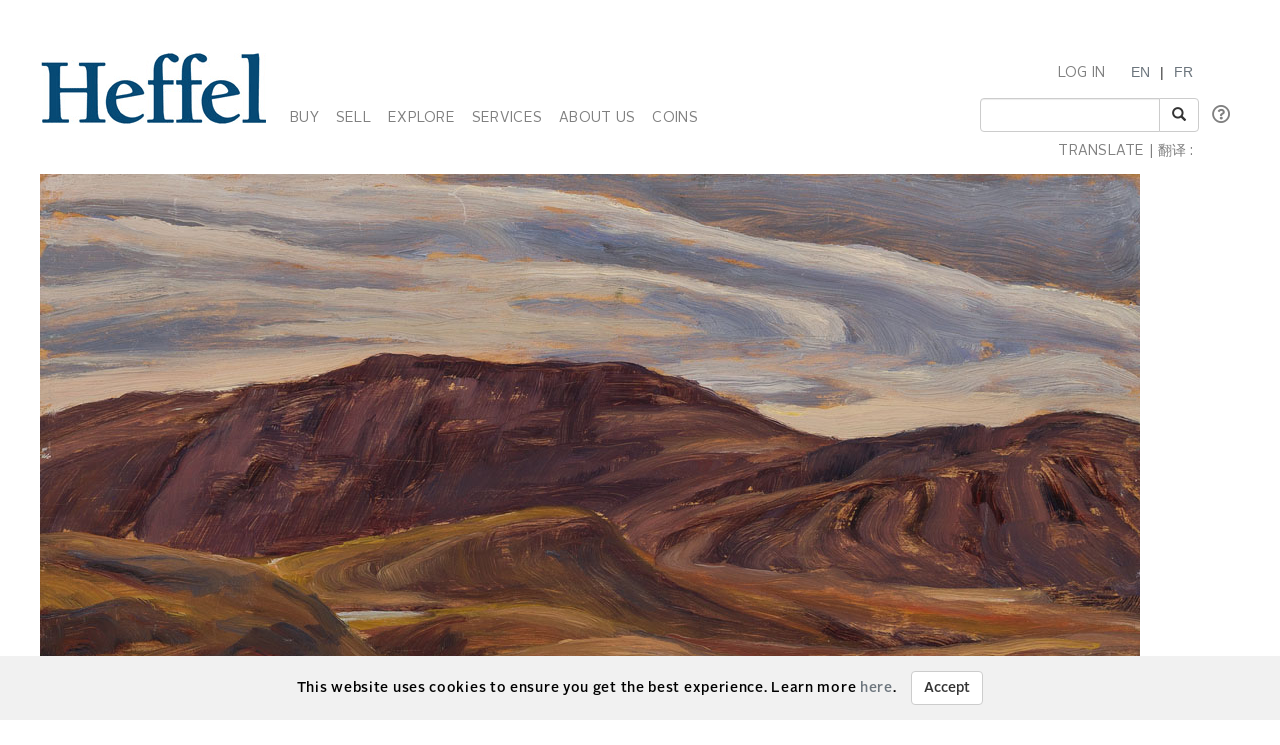

--- FILE ---
content_type: text/html; charset=utf-8
request_url: https://www.google.com/recaptcha/api2/anchor?ar=1&k=6LcFIw4dAAAAAFQN4KC8CrTG7Bpy3PRHPQGtCEUA&co=aHR0cHM6Ly9oZWZmZWwuY29tOjQ0Mw..&hl=en&v=PoyoqOPhxBO7pBk68S4YbpHZ&size=normal&anchor-ms=20000&execute-ms=30000&cb=u8ryfniqwdw6
body_size: 49407
content:
<!DOCTYPE HTML><html dir="ltr" lang="en"><head><meta http-equiv="Content-Type" content="text/html; charset=UTF-8">
<meta http-equiv="X-UA-Compatible" content="IE=edge">
<title>reCAPTCHA</title>
<style type="text/css">
/* cyrillic-ext */
@font-face {
  font-family: 'Roboto';
  font-style: normal;
  font-weight: 400;
  font-stretch: 100%;
  src: url(//fonts.gstatic.com/s/roboto/v48/KFO7CnqEu92Fr1ME7kSn66aGLdTylUAMa3GUBHMdazTgWw.woff2) format('woff2');
  unicode-range: U+0460-052F, U+1C80-1C8A, U+20B4, U+2DE0-2DFF, U+A640-A69F, U+FE2E-FE2F;
}
/* cyrillic */
@font-face {
  font-family: 'Roboto';
  font-style: normal;
  font-weight: 400;
  font-stretch: 100%;
  src: url(//fonts.gstatic.com/s/roboto/v48/KFO7CnqEu92Fr1ME7kSn66aGLdTylUAMa3iUBHMdazTgWw.woff2) format('woff2');
  unicode-range: U+0301, U+0400-045F, U+0490-0491, U+04B0-04B1, U+2116;
}
/* greek-ext */
@font-face {
  font-family: 'Roboto';
  font-style: normal;
  font-weight: 400;
  font-stretch: 100%;
  src: url(//fonts.gstatic.com/s/roboto/v48/KFO7CnqEu92Fr1ME7kSn66aGLdTylUAMa3CUBHMdazTgWw.woff2) format('woff2');
  unicode-range: U+1F00-1FFF;
}
/* greek */
@font-face {
  font-family: 'Roboto';
  font-style: normal;
  font-weight: 400;
  font-stretch: 100%;
  src: url(//fonts.gstatic.com/s/roboto/v48/KFO7CnqEu92Fr1ME7kSn66aGLdTylUAMa3-UBHMdazTgWw.woff2) format('woff2');
  unicode-range: U+0370-0377, U+037A-037F, U+0384-038A, U+038C, U+038E-03A1, U+03A3-03FF;
}
/* math */
@font-face {
  font-family: 'Roboto';
  font-style: normal;
  font-weight: 400;
  font-stretch: 100%;
  src: url(//fonts.gstatic.com/s/roboto/v48/KFO7CnqEu92Fr1ME7kSn66aGLdTylUAMawCUBHMdazTgWw.woff2) format('woff2');
  unicode-range: U+0302-0303, U+0305, U+0307-0308, U+0310, U+0312, U+0315, U+031A, U+0326-0327, U+032C, U+032F-0330, U+0332-0333, U+0338, U+033A, U+0346, U+034D, U+0391-03A1, U+03A3-03A9, U+03B1-03C9, U+03D1, U+03D5-03D6, U+03F0-03F1, U+03F4-03F5, U+2016-2017, U+2034-2038, U+203C, U+2040, U+2043, U+2047, U+2050, U+2057, U+205F, U+2070-2071, U+2074-208E, U+2090-209C, U+20D0-20DC, U+20E1, U+20E5-20EF, U+2100-2112, U+2114-2115, U+2117-2121, U+2123-214F, U+2190, U+2192, U+2194-21AE, U+21B0-21E5, U+21F1-21F2, U+21F4-2211, U+2213-2214, U+2216-22FF, U+2308-230B, U+2310, U+2319, U+231C-2321, U+2336-237A, U+237C, U+2395, U+239B-23B7, U+23D0, U+23DC-23E1, U+2474-2475, U+25AF, U+25B3, U+25B7, U+25BD, U+25C1, U+25CA, U+25CC, U+25FB, U+266D-266F, U+27C0-27FF, U+2900-2AFF, U+2B0E-2B11, U+2B30-2B4C, U+2BFE, U+3030, U+FF5B, U+FF5D, U+1D400-1D7FF, U+1EE00-1EEFF;
}
/* symbols */
@font-face {
  font-family: 'Roboto';
  font-style: normal;
  font-weight: 400;
  font-stretch: 100%;
  src: url(//fonts.gstatic.com/s/roboto/v48/KFO7CnqEu92Fr1ME7kSn66aGLdTylUAMaxKUBHMdazTgWw.woff2) format('woff2');
  unicode-range: U+0001-000C, U+000E-001F, U+007F-009F, U+20DD-20E0, U+20E2-20E4, U+2150-218F, U+2190, U+2192, U+2194-2199, U+21AF, U+21E6-21F0, U+21F3, U+2218-2219, U+2299, U+22C4-22C6, U+2300-243F, U+2440-244A, U+2460-24FF, U+25A0-27BF, U+2800-28FF, U+2921-2922, U+2981, U+29BF, U+29EB, U+2B00-2BFF, U+4DC0-4DFF, U+FFF9-FFFB, U+10140-1018E, U+10190-1019C, U+101A0, U+101D0-101FD, U+102E0-102FB, U+10E60-10E7E, U+1D2C0-1D2D3, U+1D2E0-1D37F, U+1F000-1F0FF, U+1F100-1F1AD, U+1F1E6-1F1FF, U+1F30D-1F30F, U+1F315, U+1F31C, U+1F31E, U+1F320-1F32C, U+1F336, U+1F378, U+1F37D, U+1F382, U+1F393-1F39F, U+1F3A7-1F3A8, U+1F3AC-1F3AF, U+1F3C2, U+1F3C4-1F3C6, U+1F3CA-1F3CE, U+1F3D4-1F3E0, U+1F3ED, U+1F3F1-1F3F3, U+1F3F5-1F3F7, U+1F408, U+1F415, U+1F41F, U+1F426, U+1F43F, U+1F441-1F442, U+1F444, U+1F446-1F449, U+1F44C-1F44E, U+1F453, U+1F46A, U+1F47D, U+1F4A3, U+1F4B0, U+1F4B3, U+1F4B9, U+1F4BB, U+1F4BF, U+1F4C8-1F4CB, U+1F4D6, U+1F4DA, U+1F4DF, U+1F4E3-1F4E6, U+1F4EA-1F4ED, U+1F4F7, U+1F4F9-1F4FB, U+1F4FD-1F4FE, U+1F503, U+1F507-1F50B, U+1F50D, U+1F512-1F513, U+1F53E-1F54A, U+1F54F-1F5FA, U+1F610, U+1F650-1F67F, U+1F687, U+1F68D, U+1F691, U+1F694, U+1F698, U+1F6AD, U+1F6B2, U+1F6B9-1F6BA, U+1F6BC, U+1F6C6-1F6CF, U+1F6D3-1F6D7, U+1F6E0-1F6EA, U+1F6F0-1F6F3, U+1F6F7-1F6FC, U+1F700-1F7FF, U+1F800-1F80B, U+1F810-1F847, U+1F850-1F859, U+1F860-1F887, U+1F890-1F8AD, U+1F8B0-1F8BB, U+1F8C0-1F8C1, U+1F900-1F90B, U+1F93B, U+1F946, U+1F984, U+1F996, U+1F9E9, U+1FA00-1FA6F, U+1FA70-1FA7C, U+1FA80-1FA89, U+1FA8F-1FAC6, U+1FACE-1FADC, U+1FADF-1FAE9, U+1FAF0-1FAF8, U+1FB00-1FBFF;
}
/* vietnamese */
@font-face {
  font-family: 'Roboto';
  font-style: normal;
  font-weight: 400;
  font-stretch: 100%;
  src: url(//fonts.gstatic.com/s/roboto/v48/KFO7CnqEu92Fr1ME7kSn66aGLdTylUAMa3OUBHMdazTgWw.woff2) format('woff2');
  unicode-range: U+0102-0103, U+0110-0111, U+0128-0129, U+0168-0169, U+01A0-01A1, U+01AF-01B0, U+0300-0301, U+0303-0304, U+0308-0309, U+0323, U+0329, U+1EA0-1EF9, U+20AB;
}
/* latin-ext */
@font-face {
  font-family: 'Roboto';
  font-style: normal;
  font-weight: 400;
  font-stretch: 100%;
  src: url(//fonts.gstatic.com/s/roboto/v48/KFO7CnqEu92Fr1ME7kSn66aGLdTylUAMa3KUBHMdazTgWw.woff2) format('woff2');
  unicode-range: U+0100-02BA, U+02BD-02C5, U+02C7-02CC, U+02CE-02D7, U+02DD-02FF, U+0304, U+0308, U+0329, U+1D00-1DBF, U+1E00-1E9F, U+1EF2-1EFF, U+2020, U+20A0-20AB, U+20AD-20C0, U+2113, U+2C60-2C7F, U+A720-A7FF;
}
/* latin */
@font-face {
  font-family: 'Roboto';
  font-style: normal;
  font-weight: 400;
  font-stretch: 100%;
  src: url(//fonts.gstatic.com/s/roboto/v48/KFO7CnqEu92Fr1ME7kSn66aGLdTylUAMa3yUBHMdazQ.woff2) format('woff2');
  unicode-range: U+0000-00FF, U+0131, U+0152-0153, U+02BB-02BC, U+02C6, U+02DA, U+02DC, U+0304, U+0308, U+0329, U+2000-206F, U+20AC, U+2122, U+2191, U+2193, U+2212, U+2215, U+FEFF, U+FFFD;
}
/* cyrillic-ext */
@font-face {
  font-family: 'Roboto';
  font-style: normal;
  font-weight: 500;
  font-stretch: 100%;
  src: url(//fonts.gstatic.com/s/roboto/v48/KFO7CnqEu92Fr1ME7kSn66aGLdTylUAMa3GUBHMdazTgWw.woff2) format('woff2');
  unicode-range: U+0460-052F, U+1C80-1C8A, U+20B4, U+2DE0-2DFF, U+A640-A69F, U+FE2E-FE2F;
}
/* cyrillic */
@font-face {
  font-family: 'Roboto';
  font-style: normal;
  font-weight: 500;
  font-stretch: 100%;
  src: url(//fonts.gstatic.com/s/roboto/v48/KFO7CnqEu92Fr1ME7kSn66aGLdTylUAMa3iUBHMdazTgWw.woff2) format('woff2');
  unicode-range: U+0301, U+0400-045F, U+0490-0491, U+04B0-04B1, U+2116;
}
/* greek-ext */
@font-face {
  font-family: 'Roboto';
  font-style: normal;
  font-weight: 500;
  font-stretch: 100%;
  src: url(//fonts.gstatic.com/s/roboto/v48/KFO7CnqEu92Fr1ME7kSn66aGLdTylUAMa3CUBHMdazTgWw.woff2) format('woff2');
  unicode-range: U+1F00-1FFF;
}
/* greek */
@font-face {
  font-family: 'Roboto';
  font-style: normal;
  font-weight: 500;
  font-stretch: 100%;
  src: url(//fonts.gstatic.com/s/roboto/v48/KFO7CnqEu92Fr1ME7kSn66aGLdTylUAMa3-UBHMdazTgWw.woff2) format('woff2');
  unicode-range: U+0370-0377, U+037A-037F, U+0384-038A, U+038C, U+038E-03A1, U+03A3-03FF;
}
/* math */
@font-face {
  font-family: 'Roboto';
  font-style: normal;
  font-weight: 500;
  font-stretch: 100%;
  src: url(//fonts.gstatic.com/s/roboto/v48/KFO7CnqEu92Fr1ME7kSn66aGLdTylUAMawCUBHMdazTgWw.woff2) format('woff2');
  unicode-range: U+0302-0303, U+0305, U+0307-0308, U+0310, U+0312, U+0315, U+031A, U+0326-0327, U+032C, U+032F-0330, U+0332-0333, U+0338, U+033A, U+0346, U+034D, U+0391-03A1, U+03A3-03A9, U+03B1-03C9, U+03D1, U+03D5-03D6, U+03F0-03F1, U+03F4-03F5, U+2016-2017, U+2034-2038, U+203C, U+2040, U+2043, U+2047, U+2050, U+2057, U+205F, U+2070-2071, U+2074-208E, U+2090-209C, U+20D0-20DC, U+20E1, U+20E5-20EF, U+2100-2112, U+2114-2115, U+2117-2121, U+2123-214F, U+2190, U+2192, U+2194-21AE, U+21B0-21E5, U+21F1-21F2, U+21F4-2211, U+2213-2214, U+2216-22FF, U+2308-230B, U+2310, U+2319, U+231C-2321, U+2336-237A, U+237C, U+2395, U+239B-23B7, U+23D0, U+23DC-23E1, U+2474-2475, U+25AF, U+25B3, U+25B7, U+25BD, U+25C1, U+25CA, U+25CC, U+25FB, U+266D-266F, U+27C0-27FF, U+2900-2AFF, U+2B0E-2B11, U+2B30-2B4C, U+2BFE, U+3030, U+FF5B, U+FF5D, U+1D400-1D7FF, U+1EE00-1EEFF;
}
/* symbols */
@font-face {
  font-family: 'Roboto';
  font-style: normal;
  font-weight: 500;
  font-stretch: 100%;
  src: url(//fonts.gstatic.com/s/roboto/v48/KFO7CnqEu92Fr1ME7kSn66aGLdTylUAMaxKUBHMdazTgWw.woff2) format('woff2');
  unicode-range: U+0001-000C, U+000E-001F, U+007F-009F, U+20DD-20E0, U+20E2-20E4, U+2150-218F, U+2190, U+2192, U+2194-2199, U+21AF, U+21E6-21F0, U+21F3, U+2218-2219, U+2299, U+22C4-22C6, U+2300-243F, U+2440-244A, U+2460-24FF, U+25A0-27BF, U+2800-28FF, U+2921-2922, U+2981, U+29BF, U+29EB, U+2B00-2BFF, U+4DC0-4DFF, U+FFF9-FFFB, U+10140-1018E, U+10190-1019C, U+101A0, U+101D0-101FD, U+102E0-102FB, U+10E60-10E7E, U+1D2C0-1D2D3, U+1D2E0-1D37F, U+1F000-1F0FF, U+1F100-1F1AD, U+1F1E6-1F1FF, U+1F30D-1F30F, U+1F315, U+1F31C, U+1F31E, U+1F320-1F32C, U+1F336, U+1F378, U+1F37D, U+1F382, U+1F393-1F39F, U+1F3A7-1F3A8, U+1F3AC-1F3AF, U+1F3C2, U+1F3C4-1F3C6, U+1F3CA-1F3CE, U+1F3D4-1F3E0, U+1F3ED, U+1F3F1-1F3F3, U+1F3F5-1F3F7, U+1F408, U+1F415, U+1F41F, U+1F426, U+1F43F, U+1F441-1F442, U+1F444, U+1F446-1F449, U+1F44C-1F44E, U+1F453, U+1F46A, U+1F47D, U+1F4A3, U+1F4B0, U+1F4B3, U+1F4B9, U+1F4BB, U+1F4BF, U+1F4C8-1F4CB, U+1F4D6, U+1F4DA, U+1F4DF, U+1F4E3-1F4E6, U+1F4EA-1F4ED, U+1F4F7, U+1F4F9-1F4FB, U+1F4FD-1F4FE, U+1F503, U+1F507-1F50B, U+1F50D, U+1F512-1F513, U+1F53E-1F54A, U+1F54F-1F5FA, U+1F610, U+1F650-1F67F, U+1F687, U+1F68D, U+1F691, U+1F694, U+1F698, U+1F6AD, U+1F6B2, U+1F6B9-1F6BA, U+1F6BC, U+1F6C6-1F6CF, U+1F6D3-1F6D7, U+1F6E0-1F6EA, U+1F6F0-1F6F3, U+1F6F7-1F6FC, U+1F700-1F7FF, U+1F800-1F80B, U+1F810-1F847, U+1F850-1F859, U+1F860-1F887, U+1F890-1F8AD, U+1F8B0-1F8BB, U+1F8C0-1F8C1, U+1F900-1F90B, U+1F93B, U+1F946, U+1F984, U+1F996, U+1F9E9, U+1FA00-1FA6F, U+1FA70-1FA7C, U+1FA80-1FA89, U+1FA8F-1FAC6, U+1FACE-1FADC, U+1FADF-1FAE9, U+1FAF0-1FAF8, U+1FB00-1FBFF;
}
/* vietnamese */
@font-face {
  font-family: 'Roboto';
  font-style: normal;
  font-weight: 500;
  font-stretch: 100%;
  src: url(//fonts.gstatic.com/s/roboto/v48/KFO7CnqEu92Fr1ME7kSn66aGLdTylUAMa3OUBHMdazTgWw.woff2) format('woff2');
  unicode-range: U+0102-0103, U+0110-0111, U+0128-0129, U+0168-0169, U+01A0-01A1, U+01AF-01B0, U+0300-0301, U+0303-0304, U+0308-0309, U+0323, U+0329, U+1EA0-1EF9, U+20AB;
}
/* latin-ext */
@font-face {
  font-family: 'Roboto';
  font-style: normal;
  font-weight: 500;
  font-stretch: 100%;
  src: url(//fonts.gstatic.com/s/roboto/v48/KFO7CnqEu92Fr1ME7kSn66aGLdTylUAMa3KUBHMdazTgWw.woff2) format('woff2');
  unicode-range: U+0100-02BA, U+02BD-02C5, U+02C7-02CC, U+02CE-02D7, U+02DD-02FF, U+0304, U+0308, U+0329, U+1D00-1DBF, U+1E00-1E9F, U+1EF2-1EFF, U+2020, U+20A0-20AB, U+20AD-20C0, U+2113, U+2C60-2C7F, U+A720-A7FF;
}
/* latin */
@font-face {
  font-family: 'Roboto';
  font-style: normal;
  font-weight: 500;
  font-stretch: 100%;
  src: url(//fonts.gstatic.com/s/roboto/v48/KFO7CnqEu92Fr1ME7kSn66aGLdTylUAMa3yUBHMdazQ.woff2) format('woff2');
  unicode-range: U+0000-00FF, U+0131, U+0152-0153, U+02BB-02BC, U+02C6, U+02DA, U+02DC, U+0304, U+0308, U+0329, U+2000-206F, U+20AC, U+2122, U+2191, U+2193, U+2212, U+2215, U+FEFF, U+FFFD;
}
/* cyrillic-ext */
@font-face {
  font-family: 'Roboto';
  font-style: normal;
  font-weight: 900;
  font-stretch: 100%;
  src: url(//fonts.gstatic.com/s/roboto/v48/KFO7CnqEu92Fr1ME7kSn66aGLdTylUAMa3GUBHMdazTgWw.woff2) format('woff2');
  unicode-range: U+0460-052F, U+1C80-1C8A, U+20B4, U+2DE0-2DFF, U+A640-A69F, U+FE2E-FE2F;
}
/* cyrillic */
@font-face {
  font-family: 'Roboto';
  font-style: normal;
  font-weight: 900;
  font-stretch: 100%;
  src: url(//fonts.gstatic.com/s/roboto/v48/KFO7CnqEu92Fr1ME7kSn66aGLdTylUAMa3iUBHMdazTgWw.woff2) format('woff2');
  unicode-range: U+0301, U+0400-045F, U+0490-0491, U+04B0-04B1, U+2116;
}
/* greek-ext */
@font-face {
  font-family: 'Roboto';
  font-style: normal;
  font-weight: 900;
  font-stretch: 100%;
  src: url(//fonts.gstatic.com/s/roboto/v48/KFO7CnqEu92Fr1ME7kSn66aGLdTylUAMa3CUBHMdazTgWw.woff2) format('woff2');
  unicode-range: U+1F00-1FFF;
}
/* greek */
@font-face {
  font-family: 'Roboto';
  font-style: normal;
  font-weight: 900;
  font-stretch: 100%;
  src: url(//fonts.gstatic.com/s/roboto/v48/KFO7CnqEu92Fr1ME7kSn66aGLdTylUAMa3-UBHMdazTgWw.woff2) format('woff2');
  unicode-range: U+0370-0377, U+037A-037F, U+0384-038A, U+038C, U+038E-03A1, U+03A3-03FF;
}
/* math */
@font-face {
  font-family: 'Roboto';
  font-style: normal;
  font-weight: 900;
  font-stretch: 100%;
  src: url(//fonts.gstatic.com/s/roboto/v48/KFO7CnqEu92Fr1ME7kSn66aGLdTylUAMawCUBHMdazTgWw.woff2) format('woff2');
  unicode-range: U+0302-0303, U+0305, U+0307-0308, U+0310, U+0312, U+0315, U+031A, U+0326-0327, U+032C, U+032F-0330, U+0332-0333, U+0338, U+033A, U+0346, U+034D, U+0391-03A1, U+03A3-03A9, U+03B1-03C9, U+03D1, U+03D5-03D6, U+03F0-03F1, U+03F4-03F5, U+2016-2017, U+2034-2038, U+203C, U+2040, U+2043, U+2047, U+2050, U+2057, U+205F, U+2070-2071, U+2074-208E, U+2090-209C, U+20D0-20DC, U+20E1, U+20E5-20EF, U+2100-2112, U+2114-2115, U+2117-2121, U+2123-214F, U+2190, U+2192, U+2194-21AE, U+21B0-21E5, U+21F1-21F2, U+21F4-2211, U+2213-2214, U+2216-22FF, U+2308-230B, U+2310, U+2319, U+231C-2321, U+2336-237A, U+237C, U+2395, U+239B-23B7, U+23D0, U+23DC-23E1, U+2474-2475, U+25AF, U+25B3, U+25B7, U+25BD, U+25C1, U+25CA, U+25CC, U+25FB, U+266D-266F, U+27C0-27FF, U+2900-2AFF, U+2B0E-2B11, U+2B30-2B4C, U+2BFE, U+3030, U+FF5B, U+FF5D, U+1D400-1D7FF, U+1EE00-1EEFF;
}
/* symbols */
@font-face {
  font-family: 'Roboto';
  font-style: normal;
  font-weight: 900;
  font-stretch: 100%;
  src: url(//fonts.gstatic.com/s/roboto/v48/KFO7CnqEu92Fr1ME7kSn66aGLdTylUAMaxKUBHMdazTgWw.woff2) format('woff2');
  unicode-range: U+0001-000C, U+000E-001F, U+007F-009F, U+20DD-20E0, U+20E2-20E4, U+2150-218F, U+2190, U+2192, U+2194-2199, U+21AF, U+21E6-21F0, U+21F3, U+2218-2219, U+2299, U+22C4-22C6, U+2300-243F, U+2440-244A, U+2460-24FF, U+25A0-27BF, U+2800-28FF, U+2921-2922, U+2981, U+29BF, U+29EB, U+2B00-2BFF, U+4DC0-4DFF, U+FFF9-FFFB, U+10140-1018E, U+10190-1019C, U+101A0, U+101D0-101FD, U+102E0-102FB, U+10E60-10E7E, U+1D2C0-1D2D3, U+1D2E0-1D37F, U+1F000-1F0FF, U+1F100-1F1AD, U+1F1E6-1F1FF, U+1F30D-1F30F, U+1F315, U+1F31C, U+1F31E, U+1F320-1F32C, U+1F336, U+1F378, U+1F37D, U+1F382, U+1F393-1F39F, U+1F3A7-1F3A8, U+1F3AC-1F3AF, U+1F3C2, U+1F3C4-1F3C6, U+1F3CA-1F3CE, U+1F3D4-1F3E0, U+1F3ED, U+1F3F1-1F3F3, U+1F3F5-1F3F7, U+1F408, U+1F415, U+1F41F, U+1F426, U+1F43F, U+1F441-1F442, U+1F444, U+1F446-1F449, U+1F44C-1F44E, U+1F453, U+1F46A, U+1F47D, U+1F4A3, U+1F4B0, U+1F4B3, U+1F4B9, U+1F4BB, U+1F4BF, U+1F4C8-1F4CB, U+1F4D6, U+1F4DA, U+1F4DF, U+1F4E3-1F4E6, U+1F4EA-1F4ED, U+1F4F7, U+1F4F9-1F4FB, U+1F4FD-1F4FE, U+1F503, U+1F507-1F50B, U+1F50D, U+1F512-1F513, U+1F53E-1F54A, U+1F54F-1F5FA, U+1F610, U+1F650-1F67F, U+1F687, U+1F68D, U+1F691, U+1F694, U+1F698, U+1F6AD, U+1F6B2, U+1F6B9-1F6BA, U+1F6BC, U+1F6C6-1F6CF, U+1F6D3-1F6D7, U+1F6E0-1F6EA, U+1F6F0-1F6F3, U+1F6F7-1F6FC, U+1F700-1F7FF, U+1F800-1F80B, U+1F810-1F847, U+1F850-1F859, U+1F860-1F887, U+1F890-1F8AD, U+1F8B0-1F8BB, U+1F8C0-1F8C1, U+1F900-1F90B, U+1F93B, U+1F946, U+1F984, U+1F996, U+1F9E9, U+1FA00-1FA6F, U+1FA70-1FA7C, U+1FA80-1FA89, U+1FA8F-1FAC6, U+1FACE-1FADC, U+1FADF-1FAE9, U+1FAF0-1FAF8, U+1FB00-1FBFF;
}
/* vietnamese */
@font-face {
  font-family: 'Roboto';
  font-style: normal;
  font-weight: 900;
  font-stretch: 100%;
  src: url(//fonts.gstatic.com/s/roboto/v48/KFO7CnqEu92Fr1ME7kSn66aGLdTylUAMa3OUBHMdazTgWw.woff2) format('woff2');
  unicode-range: U+0102-0103, U+0110-0111, U+0128-0129, U+0168-0169, U+01A0-01A1, U+01AF-01B0, U+0300-0301, U+0303-0304, U+0308-0309, U+0323, U+0329, U+1EA0-1EF9, U+20AB;
}
/* latin-ext */
@font-face {
  font-family: 'Roboto';
  font-style: normal;
  font-weight: 900;
  font-stretch: 100%;
  src: url(//fonts.gstatic.com/s/roboto/v48/KFO7CnqEu92Fr1ME7kSn66aGLdTylUAMa3KUBHMdazTgWw.woff2) format('woff2');
  unicode-range: U+0100-02BA, U+02BD-02C5, U+02C7-02CC, U+02CE-02D7, U+02DD-02FF, U+0304, U+0308, U+0329, U+1D00-1DBF, U+1E00-1E9F, U+1EF2-1EFF, U+2020, U+20A0-20AB, U+20AD-20C0, U+2113, U+2C60-2C7F, U+A720-A7FF;
}
/* latin */
@font-face {
  font-family: 'Roboto';
  font-style: normal;
  font-weight: 900;
  font-stretch: 100%;
  src: url(//fonts.gstatic.com/s/roboto/v48/KFO7CnqEu92Fr1ME7kSn66aGLdTylUAMa3yUBHMdazQ.woff2) format('woff2');
  unicode-range: U+0000-00FF, U+0131, U+0152-0153, U+02BB-02BC, U+02C6, U+02DA, U+02DC, U+0304, U+0308, U+0329, U+2000-206F, U+20AC, U+2122, U+2191, U+2193, U+2212, U+2215, U+FEFF, U+FFFD;
}

</style>
<link rel="stylesheet" type="text/css" href="https://www.gstatic.com/recaptcha/releases/PoyoqOPhxBO7pBk68S4YbpHZ/styles__ltr.css">
<script nonce="wh5lz00ih9byeytKrSTL7w" type="text/javascript">window['__recaptcha_api'] = 'https://www.google.com/recaptcha/api2/';</script>
<script type="text/javascript" src="https://www.gstatic.com/recaptcha/releases/PoyoqOPhxBO7pBk68S4YbpHZ/recaptcha__en.js" nonce="wh5lz00ih9byeytKrSTL7w">
      
    </script></head>
<body><div id="rc-anchor-alert" class="rc-anchor-alert"></div>
<input type="hidden" id="recaptcha-token" value="[base64]">
<script type="text/javascript" nonce="wh5lz00ih9byeytKrSTL7w">
      recaptcha.anchor.Main.init("[\x22ainput\x22,[\x22bgdata\x22,\x22\x22,\[base64]/[base64]/[base64]/ZyhXLGgpOnEoW04sMjEsbF0sVywwKSxoKSxmYWxzZSxmYWxzZSl9Y2F0Y2goayl7RygzNTgsVyk/[base64]/[base64]/[base64]/[base64]/[base64]/[base64]/[base64]/bmV3IEJbT10oRFswXSk6dz09Mj9uZXcgQltPXShEWzBdLERbMV0pOnc9PTM/bmV3IEJbT10oRFswXSxEWzFdLERbMl0pOnc9PTQ/[base64]/[base64]/[base64]/[base64]/[base64]\\u003d\x22,\[base64]\\u003d\x22,\x22w6A5LcOhTW8RwoXChcKVw7pJwpJ1wqfCm8Kma8O/GsOjCsK5DsKiw6MsOgLDi3LDocOpwrw7f8OpRcKNKxbDjcKqwp4RwqPCgxTDjG3CksKVw7d9w7AGecKSwoTDnsO+K8K5YsOIwrzDjWALw6hVXRJKwqo7wqU0wqs9choCwrjCuioMdsK7wq1dw6rDoD/CrxxRT2PDj3vCrsOLwrBJwovCgBjDusOHwrnCgcO0bDpWwpbCqcOhX8O4w4fDhx/CtEnCisKdw53DssKNOEDDvn/ClWPDhMK8EsOlbFpId1sJwofCryNfw67Dv8OofcOhw4zDmFdsw6xHbcK3wogQIjx0ATLCq13Ci11jSsOJw7Z0csOewp4gfAzCjWMBw57DusKGLMKtS8KZF8O9wobCicKGw7VQwpB3Y8OveG/Dr1Nkw5jDsy/Doj4iw5wJI8OJwo9swrnDl8O6wq5WawYGwpnCkMOeY3rCs8KXT8KIw7Iiw5IuHcOaFcOZIsKww6wVbMO2AAzCnmMPeW47w5TDgnQdwqrDtcKEc8KFTcOjwrXDsMOLH23Dm8OSEmc5w6/CiMO2PcKgGW/[base64]/OXV5w60fGE8zw7fDr1fDtCfCnMKtw6Y/[base64]/wpkuJcKnwqEzGgPChVPCrcKRw7p2VcKLCcOPwoLCpMKzwqMnGcKyRcOxb8Kpw6kEUsO0MRkuKsKcLBzDt8Ocw7VTG8OlIijDosK1wpjDo8KCwpF4cmpCFxgLwpHCo3MHw54Bak/DhjvDisKpCMOAw5rDiQRbbGTCqmPDhH7Dv8OXGMKPw5DDuDDChy/[base64]/w4ZJw48wwqp5OxZzWmXDpsKyw4IaZkfDvMOza8KQwrvDq8OxTcKjTDfDuW/Cjw8xwofCo8OfUwfCqMKFfsKbwqQrwqrDghcgwoFiNk8hwojDn0/ChsOtOsOew6rDs8OrwrfCoh7DocKRCcOGwowBwp3DvMKTw7rCscKEVsKPQ0xyV8OsAxLDigXDl8KoDcOsw6LDjMOEDRAWwoLDqMOJwowqw6PCul3Du8Otw4rCtMOow5DCqcK0w6YFGylpGA/Dl01yw74Jw5QKV1QaGg/Dl8Ohw63DpGXDtMOtbFDCpTnDvsK2csK5Uj/CqcOhU8KZwrpJcUdhIMOiwpF+w6PDt2dYw7/Ds8K5bMK1w7QjwpwyYsOKGTzDiMKJfsKsZSZ3wp/[base64]/[base64]/ChWsZDsKPXEpXw7VpJi5AwrfDpMK8JGBGwpt4wqxgw4QEFcOHVMOHw5rCrMKbwpLClsOgw6NrwrHCpB9gwqvDtCnCscKYeA7CtHnCr8O4aMOheDQ/w5JXw4xJejDCvRREwq4qw4tPBU0weMODA8OoRMOACsOxw4Qxw6XClMOkDSHDlyJewo4ECMKlw63ChF9mdTXDnRfCgmBOw6jChzgDYcKGOhfDn3fCojUNeRPDjMOjw7dzVsKeDMKiwqNZwrEswoo5O11bwo3Dt8KVwo/CuENDwp7Dl08hOQRnIsOVwpbCoD/CrDURw6rDqhgRdn8qG8OBNXTCgsK0w4DDgsKJRWnDsCJAKMKZwqcHRWzCqcKGwo5NHmMbTsOew6LDlgnDu8OUwrRXcCHCgBlLwrJnw6dLFMOHdwrCsk3CrcOvwqU5w4J0HhPDucOxRmDDucK6w7HCk8K7YQZgDcKuw7/Do0g1XHQVwqQSOE3DiCvCpjtHS8OuwqAhw7nCui7Dsl7DqGbDnHDDlgHDkcKRb8KXTT4Ww6g/OWw6w4d0wrlSCcKhIFIdMmhmDws4w63Cm1TDkVnCrMOMw4F7woYlw7LDmMKcw6ZyT8KSw5/DpcORCy/CgW7DusKQwr8rw7Evw5otOHvCq25Tw7QQbALChMO2GsOtR2nCqWYEM8OQwpUVbnscMcO2w6TCshU5wqnDgcKmw5jCn8OWQj8FQcKKw7jDocO9Xj3DkMOTw6HCgXTClcK2w6PDpcK0wqJYbWzCsMKlAsO+DxrDvcKnworCiTIMwp/DonoYwqjCpywxwq3CvsKGwrBUw6QewrLDp8KdXMKlwrPDtzFrw79swq4tw57DmMKLw6s7w5RqMMOYMgXDvn/CpcK7w6IVw5tFwr8/[base64]/QsOGAm7DtsKBwr1kw7TDk8OcwpgrwrnDu0JBw692wrECwrYQMmTClmfCqG/CilLCvMOLa1XCrXJPY8KCDD3Cg8OCw7skADlDX2h/FsOEw6TCv8OeHG/DkRI6OFBNUlLCsH5VZQ4dZg8sc8KEPgfDncKzM8KrwpvDicK5OE8uVx7CpMOIZsKCw5fDuE3Dtk/[base64]/CkA/[base64]/DgD4Sw6pJB8KbMmlLwpRZJBh5w73CqRLDgMOaw5dbMsOAWMOfCcOgw6Q8GsKmw7/[base64]/w75uQXzDtBnDh10hJcKiw6HDhMKvw6gRP1vDsMOjwqvCvsOMKMOaScObUcK8wpDDiFrCvmfCssOzSsOdAR/CinI0GMOWwqhjM8O/wqUXOMK/[base64]/ScKXbgbDhxABw5zChsORwpN9w7/DsMK9wp/DrVcXKsOLwqXCmsK2w45BUcONdUjCpcOKBgnDk8KuUcK2SllienZfw5MdRmdUb8OVbsKtwqTCnsKgw7AwYsK0ZMKVFR5xJMKPw5PDs0LDmlzCvirCk1NsMMKmU8O8w7Jbw5sHwqNLP3rCksKoSFTDocO1ccO7w5tuw6VmW8KVw5/CsMOIwqHDlw7DrMOSw4LCucOpX2HCt20weMOPw5PDqMOqwpAkNyNkBATDpw9YwqHCtXggw5XCicOPw73CncOHwrLDqGzDs8O6w47DmW7CrkbCkcKiFEh9wqJlC0TCqMOuw7DCnHLDqH/[base64]/UFUSABlfwpsHcSfCjXoiw5bCocOUdH4HMcOuH8OwSQNZwpLDulRZR0pKW8Ktw63DtCYrwqxbw6lkGEHDvlbCqcKSO8KuwofDrsOvwpTDgcOJFCPCq8KTEi/DnsO2w7Zgw5fDicKHw40jVcOTwpsTwq8ywqHCj3QNw441HcOVwp1QHMKfw77CtMODw7k2wqXDtMOsUMKBw55NwqDCtQg6I8Ofw6s1w6PCs1jCjmfDqRQBwrRWT0/ClHPDiCMRwr7CnMOEaQMhw7dEMnTCuMOhw53CqQzDqCHDkQXCscOrwrpUw70Ww6bCqXjCvcK8a8Kdw4MwfXNXw7oWwr9LDGlbecKnw49dwqPDhnU3wobDuUHCm1LCgEpowozCg8K6wqjDtVE0wplzw7lWKsOGwpvCocO3wrbCkMKKemE8wp3Cu8OrLx3Dh8K8w6oVw6/Cv8Kcw4hLchXDicKPPVHCkMKOwrZxbBZRw551PsOgw4bCocOSGFwtwpUSXcKnwrx3JShswqVscWXCscKXeQ/DsFUGS8KNwrrCpsO1w6nDpsOZw4Nsw47CkcK4woppw6fDvsOyw5zCscOEcC0Uw7fCpMOUw43DuwIQHwZzwo7DrsOUHHnDj3/[base64]/Du8OBNGBRQEYTJMKuwrrDp1PCicOyw7XDli/[base64]/Di2nDkTPCu8KFwrvCmcK/KMKvw4fCoBvDscO+RMOXfmQZMiQ+FMKewqfCgi4Lw5HCsE/DqifCrAB9wpfCt8KHw7VEYmw/w6zClVzDj8KRDWoIw4d8UMKkw78Jwox+w6HDlEvCk19cw4Q7wrYyw4XChcOmw7LDk8Kmw4g0L8KQw4zCpDvDo8OpZ3XCg17CjcOTHgbCgMKHZ1jCp8O0wp8RNiEEwoXDrHcRU8OUCsOswp/[base64]/[base64]/w5vCtlTCpMKAw6cjBX1nw4HCj8OewpE7w5fDnULDmW3Dt002wqzDhcKcw47DhsK2w6/[base64]/ChsOiw4LCp3ZTEiXCgsKWwrXDhQ5Ow7xuwp/CtUp4wpPCnXbDpsKfw4x8w5TDk8OiwqAddcOpJMO1wpPDhMKrw7Y3TXUcw650w53CnjrCsjY1Qxk6aUHCtsOSCMKzwqd7UsOBXcKnEAJKWsKjKBwLwoQ/w6IffsOreMO/wqDCliHCjg8iPMK3wrbCmyMIJ8KtEMOsKWAEw6vCgMOoOUvDvcKhw6QqRxHDo8KLw7VHfcKKaC3DrwZxw4hYwpPDiMOEe8OAwq7DoMKLw6fCv35Sw5LCk8KQPSfDncOBw7NKMMKROBoePsK4Q8Ozw6TDk04vHsOuVcO0w5/CvDTCg8OOUsOzOyvCucKPDMK7w6A0cihBa8K3fcO3w57CvsKhwpVJa8K2Z8OfwrtAwrvDjcK0JmDDtx02wqRnKlhRw6DCjn3CisOOeFpNwooHDEXDoMO3wq7Cq8OmwrfClcKFwp7Dsw40wpDCjn/[base64]/[base64]/Dmn8HRMKlYWVWEMKDw6BJBcO8fsOdHArCmXAHP8OyaXbDksO0NHHCosK4w6jCh8KTT8Ogwp/Dkk/[base64]/wq/DmsKXE3jDi35Cw7fDiERdcsKnV1wzw6zCl8O4w77DucKEIXLCjRMrdsOnIsKSRMO2w5B+JwLDvMOew5TDrsOlwr3Ct8Kfw6U5PsKJwqHDvMOuUyXCusKJf8O+wqhVwojCpMKAwoQiNMO9YcKtwrgCwpzCscKiaFbDtMKgw57DjVsawq0Da8OpwqF3TF3DuMK4IEF/w6bCl3NwwpTDl0fCtSrDiB/[base64]/fidtGsKyw4/DuMKYJBANw6/[base64]/DiFLDgsKhw4FoGWjDrCdLw4jClH7DsMKoT8KhbMKwXxzCiMKATVnCllEpY8OpTsO3w5sXw59lFiUkw41pw6xuVMO4G8O6wpFSMsKuw53CosKafjl8w6Q2w7bDqj4kw43CtcKqAGzDn8K9w44iE8OyEMO9wq/[base64]/[base64]/DucKowp4Jw6sIesOJPsKQwrJMOMKDw77Cl8Kpw6NHw70ow6ogwrpyHMOtwrJCFCnCg303wo7DhCDCncOZwqcfOn7CghduwqRIwr08fMOhN8O6wrMPw4VIwrVywrNMc27DgSbDgQPDkl9yw6PDnMKbZsOkw7jDs8Kfw6XDsMK/w4bDhcK9w7vCtcOkDnJMV2RzwofCrhZNTsKvBsO9MsOEwpc+wqbDgx4gwo0cwrpDwrBfZnN3w5EMV20uG8KZFsO1MnImwr/DpMOqw4DDgDs5ScOkARHClcOcEcK5XnbCoMOewow3OcOAfcKpw700a8ObcMKvw7cvw5BLwoDDrsOnwoLCjDTDucKyw5tTDsKwJMOHfcOOVFnDiMKHfhdvLzkXw61Pwo/Dt8OEwpgkw7zCmTQQw5TChsONwqjDhsOnwr3ChcKAP8KGMsKYEnpvFsOFaMOHEsKaw5MXwoJFUxlyecK7w5YTecK1w7nDgcOIwqYmEjbDpMOpNMO+woXDrE3ChDQEwrcGwqJywpZgNsOAYcOmw7Imbn/DrDPCg1TCgsOqeRJMbGA2w5vDoR5kAsKlwrxfwqc/wrPDkVvDi8OQEsKGW8KlAMOGwrMPwq0rUE07HEV9wp84w5g5w5gkTDnDo8KrfcOBw61bwq3CucKBw7XCuEwawqXCpcKTP8K1wqnCgcK/[base64]/DlwHCgcKpw4Usw4bCn15BXmfDi8KGXsKewqpoWlnCkMO+OmACwp0OPCQUOGwcw7PDrcOBwqZ9wojCm8OgA8OjLcKjNAPDocK2PsOtRsOmw4xYZD3Ct8OHQcOIZsKQwpZXLh0owrDDrn1pCsO0wozDmMKLw5BfwrLCgShGOj9qc8O8f8K5w6wJwrlJTsKKNFlewo/CvUPDiEfDucKOw7HCpsOdwrlcw6w9H8Obw7TDisK9WUbDqD5AwpTCpVl0w74ZaMOYbMOkNisFwptNXMOrw63ChMK9NcKiF8O+wq4YdGHDjsODOsKjb8O3NlQ8w5cbw5oIHcOJwpbCi8K5wpR/KcKONzsFw4tJw5TCqH3DrMKxw7cewprDrMK4A8KyXMKUQil+woRMCwrDk8KaRmpew7jCpMKlLcOqPD7ChljChGQmYcKoTMOnbMKwN8OFAcOHBcKswq3ClAvDhQPDnsKiThnCk2fClsOpdMKLwoTCjcOAw79mwq/CkGMERi7CkcKfw4TDrxrDksKow45FKsOuLMK3ccKGwr9Lw7vDkVPDmnHCklTCni7DqxXCqcO5wol/w5jDiMOMw75rwq1Pw6EfwocPw7XDrMKIdTLDjh/[base64]/V8Kaw4Q5DsO3dcKCwq44dMKIw4vDs8OLXRLCqlvCokF2wqFTXVFIdirDmVHDoMOFDSMSwpIOwpAowqnDqcKnwooCHsObwql8w74Vw6rCjz/DiS7Cq8Kcw5vCrFrCpsOGw43DuAPCt8K1FMKrMAPCnTPCgULCtMOCAXJ+wrjDqMOcw5NEbi1Ow5PDu2LDmMKmez3Co8OXw6DCpcOEwoTCgcK+wq0Vwp3CrG3CtAjCj2fDm8KLGBXDjsKjK8K0bMOiDltFwoTCkE/[base64]/Ds8ObJcKgwqtRQ1/DqFTCuw1dJsKIBMO/w7LDtALDhsKLOcOeK2XCl8KHGGcqeGPCtAXCtsKzw7LCrSjChFl9w5BcRzQbOnYxf8KYwq/DmjXDkR7DvMOhwrQUwrpaw40zecKuMsOYw5tMKwc/WmbDgg0TW8Ouwq9ww6zCpcO3BMOOwp7DgsO/w5DCmcO1cMOawrFuD8KawojCuMOww6PDr8Ojw5VlK8KuQMOZw4zDkMKQw45iw4zDnsOpQiUiHEVXw4l/CVIYw7QVw5ECXm/CkMKswqF0w5RBGRvCjMKFFRfCph8AwqvCm8KkchzDniQWwp/DnsKCw4zDjsKqwrEXwop5R1U3BcOTw5nDnUnCvkNPRy3DisOmUMONwrHClcKMw7PCosKbw6bDjAkdwqdQBcOmUsOVw4nCjXMawqV/bcKrMMOCw7TDhcORwqZlEsKhwrQ4Z8KNSw9mw67CrMOGwo/DjVJjSlZKQsKpwoTDhAldw6E8CcOowr8xWcKvw6rDpDdjwq8mwoFLwqgbwpfCqWHCjsKbAR/DunzDtcOGEEfCosKqOkPCpMOoclMJw5XDqWXDvsOJCMKbQRTDpsOXw6DDssKdwqPDu0U5cHZBW8K3GEx3w6pIVMO9wrBXAk18w6/Chx0iJDtSw73DgcOxEMKmw6VVwoNHw5w8wqTDvXB7FytUJxZVAHTCr8OmRiMEKFLDpEzDtxjDjsOlDFNWGG8JY8Odwq/DiFhfGjoxw6vCnMODYcOSwqE8McO9IQdOMlnCncO9KBjCjWRva8O6wqTChsKOO8OdDMKWJSvDlMO0wqHDmxfDtmxJWsKDwobCq8OhwqRiw4REw7XCnlfChhhVLMO0wqvCq8KJICR3WcKgw4Zsw7fDsUXCj8O6V30jwoknwo0yEMKiRCxPesOecsK8w5/CkyY3wpF0wqTDqVw1wrogw63Dp8K7WMKfw5PDp3Zkw6NXajh/[base64]/[base64]/w6DCrsOlHcO/TsKpw63Ckl8FFsKoQ2/Ct2LDn3HDgF4AwokSD3bCpcKHwoTDo8Kwf8OQQsKTOsKNP8KeR3RBw5NealwIw5/Cq8OfA2bDpcKeBMK2wqt3wpBya8KIw6zCv8KhLcOWRRDDgsKXXgdFYxDDvXRMwq49wpfDq8OGPcKYasK0wptvwrwVNA5PByrDkMOpwp/[base64]/[base64]/CtMKRwpnCmsKHW8Knwr1ywr4+w5TCu8OdYl1CR3JDwptwwoMjw7XCpsKYw7PDtg7Du13DrsKUDhjDj8KPXMOTVsKdQMOkfybDs8Kew5Y/wpvDmlJWGynCucKYw7sKV8KgMxbCq0zCtEwQwqxSdAJ1wrAMUcOANUHCkDDDkMOgw5lCw4Yhw77DtCrDrcOxw6Vxwoprwq5NwocvRSfDgcO7wrEzC8KTasOOwqRHfC14bRopRcKow64+w5nDv2kVwp3DkGZEZcO4LMKFSMKtRsK0w4RyH8OTw4Q/wr3CvCxrwpZ9GMOtwpRrAzF0w7giF23DiXFlwp5nI8KOw7TCsMOHG0Bwwqp3GBXCoQzDk8Kqw5oJwqZbw7bDm1rClcOIwoDDpMOmIi0Bw7PCl3LCv8OtAiXDg8OSJMKJwoTChB/CtMOhCsOXEWfDgVJswr3DscKpb8OxwqbCqMOdw5fDrh8lw4TCjxk/w6RXw61uwqrCusOpDjTDqgZifHZUXB4SOMONwrhyNsOCw5g5wrTCuMK7QcOMwpt6TDwDw4YcCBtrw5huK8O/KTwZwrrDvsK0wrMXdsOkYsOww4XCi8KmwqhxwrXDscKkGMK6wqvDiE7CpAAQJcOBNz7CnXXCkkE/[base64]/ZcKVZ0HCq8KfaRg/QBooDMOmS8KTNcK3wrlLRlXCmnzDrmTDmcKmw7EnXUbDkMKmwpPCmsOowqTCvcO3w6VVdsKlEygTwr/[base64]/DiMKiwpPCt1MGwocHI8Kow70awqxbwrrCkBfDhcOZcy7Co8OMdW3Cn8OncnlmM8OVR8KewqLCocOvw5bDnHoQa3bDlsK4wqNIwr7DtGHCs8KSw4PDt8Kuwq0bw57DjsKfRS/DvRZCAR3Dgi5Hw7pUPXvDkR7Cj8KVax3DlMKHwoQZDDpRJsKNGMKuw5LDlsKhwpTCu0UFQ2rCjsOiD8KewosdS3fCgcKWwpfDsRsXcEzDv8OKZsKBw43CmAlMw6gfwpjCgcKybMO+w5nDmgPCrWMpw4jDqipRwq/Du8K5wpTCp8KUfsKGw4HDn2nDsG/Cp08nwp7DunvDrsKMHFRfHcOQw7HChTpBAzfDo8OMKsKGwpnDqSLDksOBFcO8XFFXe8KET8OAbnRvH8OJccKgwo/CpMOawpDDhyFuw59zwrHDpMOSIMKPdcKETcODGsOvdsKXw7TCuU3CqG7Dpl45OMKQw6zCrMOhwqjDg8KBZMOlwrPCpFcfDirDhT/CgT8UM8KIw7zCqgjDh39vSsOJwo88wo1oeXrCtVUHEMKHwqXCpcK9w5lYcMK3P8KKw4pkwq8RwqfDo8KqwrM5HxDCo8Ksw4gGwrc6aMO4esK3wozDugcqMMOzH8O1wq/CmsOTdAlWw6HDuxzDqQvCmydkOm1/FkPDt8KpKQoHw5PCjmPCrk7CjcKVwqnDvMKrdTbCsgvCqzx2ES/CpkfCqh/[base64]/B8OIF1tYKcKCPityT17CmsKYw5orwprDqTrDrMKfV8KzwoIXXMKJwpHCrsKlSDXDnlzCrsK4McOdw4/CryfChywKM8O3DsKJwr/DjRbDncOdwq3DvcKXw4EmNT3ClMOkF3UoR8KMwqtXw5onwrDCtXBKwr44wrXCmxUrck8aHVDCvMOwY8KZYR4Rw5FmbsKPwq4sS8Oqwp4Yw7XCiVsvQMKINnx0NMOkYm3Ch1bCpsOiZCrDsx4owpd+Xi41wo3DlSfCnnl4NVQsw5/[base64]/DiGnCo8ODE2PDgsOiwrjDqsOvNWfCs8O3woI1dkzDmsKOwph6w4fChRNxE0nChBbDo8OTLizDlMKMNV8nOsO9K8OaecOBwqctw5TCuzxrPMKpEcOhGcOYHsOgQj/Cq1LCpm7DnMKPEMKKOMKrw7JqfMKVMcORwpYiwqQaX04zTsOLcHTCocK7wqXDuMK+w4zCp8KvH8KybcOqWsOQJcOqwqx6wpnCsgLCsX4zR1jCq8KEQx3DoDAif2XDgVE+wpoiFcKgSRHCgithwo8fwqzCpxfDqsObw7ZAw4kuw5ggTzTDrsORwrJEXkBSwp/CtGvCqsOiLMOjbMO/[base64]/CgVp3w47DiiwBwrVtw6LClTnDn8KHQTciwrM/[base64]/Dh8KJD1hHwpsjA8O8CAjDp8KsCURPw5XDl8KMIUx2CMK1woNzCgpyNMK1XlbDo3fDgSk4fWfDvzkOw6lfwoY/ADIAQVXDpsOwwolTZsKiBDpVbsKFWWBfwo4gwrXDqXB1dGrDhAPDusKPEsK3wrjCiFRjacOkwqRZb8KOWHnDsFIWODUROAXDs8O2woTDo8OZwp/CoMO4BsKBehBGw5jClUwWwoh0QcOifG/CksOrwpnDnsOUwpfDkMONLMKbCsOGw4zCnw/CgMK1w7ReSkdrw4TDpsO3d8OxHsK2AcK9wpQdEGY8cAYGZ1vDoCnDoH7CpsK9wp3CokXDu8OIYMKld8OtNhwLwokcAnMewo8UwoDDl8O7wp11R3fDkcOcwrjCnm3DqMOtwpVvZ8OPwoZrWcO/[base64]/DrCTCplfDvcKMZcOtDSEiw5JRH0nCtcKtGsKyw48lwokiw7YQwrzDusKFwr7Ds2NVGU7DicOyw4jDgsONw6HDiC1gwpx5w7zDrmTCpcO/fMO7wrPDm8KYZsOCeFUVC8OZwrzDlz3DiMOOYMKqw59/woUzwpXDpcOyw6fDpibCvsKeFMOrwr7DkMKQM8K9w4g0wr8Qw6BNTMKJwoNqwqsdTVfCtmLDqMOQT8OKw67Dg0vCsQxnLm/DrcOCwqzDuMKKw7bChcOWwqDDljjCoG0Ywoxow63DvMKqw6nDt8Oaw5fCqxXDkcKeIhRWMhtgw4XCpC/DhsKrL8OhLsOWwoHClsOPO8O5w4zDgEjCmcOtc8ORYA3CoQ0Awr1MwqhlRMOQwqPDpAp+wpUMEThgw4bCjHzDk8OKQ8ODw5/Crnk2Dn7CmgJwMWrDmG8hw54yVMKcw7BHMcODwqdKwoIWI8KWOcO0w7XDmMKFwrgnAFPClX/Clmgne187w4EwwqvCrcKDw6IOa8OUw63ClijCqQzDpUPCtsK2wodkw7bDhMO8bsOENcKywrE4woMQNgzCs8OqwrHClcKNMGTDoMO5wpLDqygOw6Abw7ARw7pSDyhGw4bDhcORSiNlw5lodjNHfsKMcMO+wqs9XVbDjsO5UXvCuj4YLsOEI3XCt8OoIsKwEhx/TkbDlMKZHEluw7jDoS/DkMK3fg7DmcOBU1Jyw5AAwpcnw45Xw61lZMO/cl7Dl8KaPMOdK2tew4/DlBTDjcO4w59fwo5ffcOuw6xfw71TwoHDsMOpwrYsOFZbw4zDoMKnVsKUeirCvD9Zwr/ChsKhw4seDSJ0w5vDvcKvcBJfwqnDvsKMdcONw4nDilR7fUDCncOTSMKzw4PDiinCisO/w6LDicOORwNJaMKYwrJyworChcK1wozCpjPCjcKawrwzUsOwwo92WsK7wq50a8KNGsKFw75VKMKoNcOtwo7Dg3UTw4JswroPwo4tGcOQw5RswqQ0w5Nbwp/CncKUwqd+N1nDh8K3w6ImRsKkw6RCwqMFw5PCjWrCiU9pwpXDgcOFwrdiw5M7EcKcYcKaw6jCtwTCo0zDjFPDo8KlRsOtRcKCJcOsFsOOw5Rfw4/CrcO3w5vCv8Ohw7fDiMO/dHQDw4Zxe8OaIyvChcK0c0rCpnkfdsOkSMKQQsO6w7NFw69Swpp7w7tzEmA9cinCklwJw5nDj8O/eTLDtzTDi8OWwrA7woTDhHnDvsOZD8K2YgYvLsOSV8KMaGDCqmLDimUXfsKqw5/DhcKuwpfDiQ7DvsOCw5PDpGbCpAJPw446w4IVwr9Mw5DDuMKqw6bDrsOOwo8AZj4yCSbCvsKowoBPWsOPaF8Hw6cRw7/CocKrwoIwwohcw6zCs8Kiw7nCncKVwpYAJA/Cu3jCmCJrw40Nw5k/[base64]/DgcOhDDbCjznDgU4+a8KQw4wPw6HDkALChsKZwpvDuMKoRcOCwqtowq/Ds8OowqAFwqTChsKXNMOOwpMYBMO7bhMnw43CiMKBw7wdHl/CuUbCsQhFYx9dwpLCqMOAwpvCmsKKecK3wp/Din4wGcKIwpdew5/[base64]/CuBrDscOOBWBBbHfDuntlwps/wrIuw5PDo31YB8O4WMOTPsKuwpAER8K2worCqsKNfkXDq8K1w4IgB8Kie0ZnwoZKO8O8cUsVVHN2w4MHQWRmYcKQFMOjDcOMw5DDpMKzw7hOw7gbTcOswrNAQHM2wrnDjioQJcKsJ2AMwr3CpMOVw6JBwovChsKsTcKnwrbDqkvDlMO/DMKcwqrDk3zChlbCmcOOwoAfwqjDpEXCtMO0dsOJB1nDp8OdGcOkJsOHw5gEw7RVwq4eWmfCiXTCqBDClsOaK0lLCAfCuDYPwp17PRzCvcOrPRo+asOvw4tTw6/DiFjDrsKmwrZXw7/[base64]/DsynCnWDCgR0KJMOTUsK5wrQlVETDpcKMNcKkwr/CqAgIw6HDssKqWQVewp8HdcKvw4dPw7rDqSLDt1vDql7DoSwSw7FADRfChC7DrcKRw4VWXWvDhsO6RjoMwpnDvcKww4TDljhecMKKwoZ6w5Q/HcOxBMOVd8K3wr81FsOaGMKKY8OFwoLCrMK3aBAQVgFoCidpwqQiwpbDscKyQ8O0awvCgsK9cF8idsOeBsO0w73Cu8KCdDBYw7jCliHDnXbCvMOMwq3Dmzlhw4oNJQbCm0jCg8Kiwr5lIAANCD/[base64]/woU8J8OtwrxuwqcRw7rDmMOQJWo3OMKpPj/CvFzDmsOIwqAZw6AOwq11wo3DgsKTwo7DjXPCtwvDq8OHXcOJCzROSGDCmALDmMKWTU9QeDZJL3/[base64]/ekNLwobDicOlwppAw5/DvMKhw6ccwozCu1zDj38oFBxfw50+wo/Cm1HCvx/[base64]/DmcOUMww2MHrDqMOtw7l+cMO2wqTCn1Jxw4DDoh/CjMKxD8KLw6NGMUwqC3tAwpUeRwzDlsOTNMOrc8KiXsKpwrbDoMO/d1FgSi7CpsOqbWLCmTvDqxQFwrxnDcOTwpd7w4PCtFhJw57DvsKmwo5iIMKzwofCjkLCo8Kww7lJDikLwqHCqMO/[base64]/Do8OCwqnChCbDhcORw59VKsOzdMKNQy7CmWXCtcK+L1DDpsOZMcK6OxvDl8OwOwlvw5DDnsKMLMObPFvDphzDl8K1wrHDl0kMZlcpwrQOwoERw4jCmXrDjsKhwrzCgBdRIw0+w4xYFANlZWnCrsOLacKCCk5xMB/[base64]/DuMKDwrUuQcOKB8Oww5vDoT3CtcOCwprCsG7DrjcOd8OHR8KJBsKew5c+wozCoic1JsOFw4bCoGQnFcOAwrrCv8OfIsK/w7/Ds8Oqw6ZdPV1Hwo8SJsKNw6HDujc8wpfDqkrCrz7CpMK0w6U/TMKvwpNiHhNZw6HCtWh8cUgLe8KnRsOBeCjCqHTCpVcGFTkvw4jCiF41J8KLA8ONYgnDk35ONcKNwqk4FMOAwopaWsKtwoTCsXYRflB1AAcLHsKOw4jDr8K4YcK2woYVw4nCmAzCiDNcw5/CnXzCpsKYwoYWwrTDl03Cll9hwqAlw4/DsjINw4Qfw73Cm3fCiDBJDV9cRQRGworDncOFdsO2WS4jOMOxwoXDhcKTw57CncOdwo1yHibDlRwIw54SQcOgwp/DgFTDnMK5w6A+w77CjsKtSEXCusKow4zCvWk8ClbCi8O5wqRPCGVKdcOTw4/CtcOCF3tvwpDCscO6w5bCk8KrwoQ6P8OPZcOUwoIVwq/Dv2Z6FnkwNsK4dHPClcKIbXp5wrDCosOYw50NIw/CkTXCisO4JMOiNT7CkA4fw4UvDXnClMOUWcKKIExgYMKrE2hbwqM8w5/ClMOUThDCr2dGw73DnMOewrwGwpfDq8OZwrzDlF7DsTtswpvCoMOnwqAWB3pVw6xuw5ofw4DCu3EEaF7CjDfDlDVzLlgwL8OHXmkUw5tpfxpkYiDDl1UrwrzDqMKkw6pyNB/DlUkEwqM3w53CvxNZUcKCTihxwq9JCsO7w5RKw4bCsllhwojDgcOCeDzCqhrCuExSwpZ5LMKFw54/wo3Dr8O0w6jCiDhfScKyeMOcECnCsSPDvcOSwqJLB8OXwrEpR8OwwolDwoB3AMKLC0vCiFTCrMKIbjcLw7xsF2rCtRJywo7CvcOVX8KcbMOqO8Kaw6DCvMOhwrpFw6JfQFPDnm10YnlCwrlKV8KuwokqwovDjk47LMKOJj1YA8OUwozCuH1owpNXcnXDhSLDhD/DsVvCocKIdsKmwoYfPwZ2w7Zew75cwrBFUA7Dv8OEYgjClRxGFsK2wqPClWRDaTXChD7Cn8Ocwrh/wokhKThTV8Kcwpdhw7l3wodebx89ZMOzwr5Tw4XDnMOLMsOMfAJbbMO9YRhJWhjDt8O/AcOUEcOJU8Kpw6LCtcOywrcQw6Y8wqHCuFRvLFtkw4XCj8K6wqwKw5UVfkI5w7nDkU/[base64]/EkzDkHHCkxjDp8OcUFfDv8KNwq8HPDMlImDCojrCjcO3IiNpw40PEyHDjcOgwpUCw4VnXcOBw6xeworCqMOow5sjMF92ZSzDs8KJKD7CtsKBw6TCosKow7AcE8OYb2pbcALDlcOjwrV3O1jCvsKmw5QEZwA/wrwxDV3DgA/CsE8zw6/[base64]/XMO6w74bw7HDssOyw7tVegkxIkhfEcOMTcKRBcOBGzHDrkbCjFTCn0dcJDchwq1cG3zDtmkRK8KXwos9ZsKww6htwq52w7fCkcK8wrbDk2XClH3CvRAow4lUw6DCvsO2w7/[base64]/XRgjwpFBwozCsnLDhsK8w6l9RcK3wrIdI8KPw4hbw4UaOVPDg8KJE8OrU8OGwqbDtsOawphVfWc4w5rDr2EDYl7ChsOjIxsywp/Dr8Olw7EAbcK2b3tHBMOBXMOGwr/Dk8K6AMOaw5zDscOta8OTNMOkT3BJw6o3PjYHXMKRA3R2LTHCqcKFwqdTe2goZMKCw6nDnBo7c0NTB8OkwoLCocOGwq/Ch8OzCMOhwpLDt8KvWyXCjsOPw4TDhsKKwo5RIMKawqTCkDLDuhvDnsKBwqfDqXTDsXk1Blknw7wXM8OiCMKtw690wrsYwpnDlcOiw6IBw7PDsHIZw5IzecKpBxfDojhWw4R3wql5Yx/DvRYawo8QcMOiwqArM8KCwoQhw7EMbMKoG1oFO8K7EsK3JxsEw6EibGvDmsO5M8Kdw53DtBzCrWvCoMOUw7TDuQRdScOnw4jCmcOWbMOKw7MnwoDDs8ORacKcW8OZw6vDm8OpZnwzw7sEA8KtM8OIw5vDosOgPBx/asKgT8O+wro7wrzDksKhecKyL8OFDWvCgMOowrlcScOYJH5jSsOAw6BXwq0RdMOuP8KQwqhDwqA/woXCi8KtQjTDncOAwo89EWfDpsKtBMOUQXHCjxTCt8OHfi02CsK/a8OBChd3XsOVE8OSTcKaAsOyMCUbK1QpRcO3ADAbYR/DsWw2w4xgE1pHfcOwHnrCg28Aw5tfw4ACbV5xwp3Ch8KQejMrwrl2wohnw4zDpGTDqFXCpsKqQCjCoTnCtcKtKcKNw6YoRMO2MDfDp8ODw4TDun3CqXPDrThNwqzCkULCtcOQPsOkDzElLF/CjMKhwpw6w6pow5lUw4zDlMKpbsKEUcKAwqtMQw5fXsO7TnEUwpALBWsIwocWw7FXRRpDAApJwqPCoijDmijDpsOCwrMbw4jCmR/Dj8K9SHnDvXFfwqPCphZkfAPDng1Vw6DDs1MjwpLCqMOyw4XDnwbCry/CpkdcZBwHw5bCrDAewoDCn8O4wo/[base64]/w4sew6fCmsKHwojDoCHCg8OlAhjDoH3DoDfDpSDClsOtFsOiB8KWw4rCr8ODehXCtsO/w4M4a0PCssO5Z8KCH8OcY8ORS0/Cgy3DhDfDsgsaHUAjUEB/w4ggw5XCqBjDo8KSD3Q4CHzDu8Kww7RpwoV6R1nCrsONwqfCgMOew5nCmHfDqsO9wrN6wqPDqsKjw4hQIxzCm8KyPcKQBsKjbMKXTsK/ccOZLx1TXkfDkn3DgcKyfF7CusK3w77ClcOqw6XCshbCsTgCwrnCnER0aC/DoCIxw63Co1LDjh8eIQfDiAdgVcK6w7oxG1rCpcO4L8OywoTDksKLwrLCtMOlwr8cwoR7wqrCtj8zOEQoEcKKwpRKw7Vewqguw7PCiMOZGcKME8OPUwNie1olwptCBsK8CsO/csOXwoEqw5Nyw6zCvA1OQ8O+w6fDtsOCwo4ew6rCnFHDoMOlasKFXUIselLCpsOMw6DCrsKPwo3Ck2XDkWISw4oQUcKwwqrCuCfCqcKLSsKYWz/[base64]/ChMOBwq0CbsKdRWrCrcKpwpfCukd+OsKVFSrDr1jCjcO8PTs9w5hfIMO6wrjChWFbLn52wpPCr1bCjMKVwovDpGTCpcOgAg3DhkJow7tAw7rCtGTDiMOVw5/[base64]/QHsiDsKjBsK+TVTDkjvDr8KAT3hUwqxSwqQqG8Kaw4PCpMKHVF3CqMOMw6Ygw5AqwqZSCwvCt8OXw7sBwrXDixrCvBvClcOrPsOiYQJsQxgPw7XDoz4aw6/Di8Kqwr3DhztnKWTDucObIcKGwqRiY2ALY8KZN8OrIglmTljDhcO7dXJVwqB/wpUJNcKMw6LDtMOOMcOUw4QLRMOiworCpCDDnj1lf3xQMMOowrFFwoFxQUJNw7bDpRnCuMOAAMO5CRXCisKwwo0Ow7URJcOQHnLDklTCl8OCwo8NGsKmZGAnw5zCrMORw4hNw6jDjMKQVsO3MApxwpFxD1dEw5Rdw77CjVTDgRfDh8K/[base64]/[base64]/DqcOBw41rMiVcw6kIw6/CkMKAw6TDiMKrw70EIMOawpJXwojDrcOpN8KWwqoNYFrChQ7CmMO4wrvDvQEcwqpldcOUwqbDrcKxc8Kfw797w6zDs1d2NXZQPXU2D3TCuMOLwqlpVWzCo8O2MR/CqX1IwrDCmsOawoHDj8K0VR19AQx0Kw4NTFHDvMOyLQwLwqnDswXDuMOKEXxxw74KwpVBwrnCh8KNw79zYEJ2KcOAfm8Yw6wBYcKpPhfCkMOLwoVOw7zDn8OJcsK2wpnCmVTCiksTwozDnMO5w4vDqk7DssKtwpvCr8O7AcK/fMKXT8KdwpvDuMORF8KVw53ClsOUwpgKWwPDjWjDpRxcw5JMUcKWwop1dsOzw5MzM8K7FMK5w6xaw4psBwLCiMK5HGvDmwDCpxXCtsK3N8ORwrMUwrvDpQlLJhogw4xEwqANa8KsZU7Djx1EXUrDtMOzwq5/WMOkTsKRwoQnaMOSw7QsN0EbwobDn8OfZ3jDtsKEw5jDi8OtSXZmw6x/[base64]/aUFPT8OOwptyworCksOdwoHDkcOIEn8FwqbCsMKCCB83wonDlQMRKcOTFkU5dTTDm8KLwqjCp8KCE8O/F0h/wp5OT0fCmcKpfTjCjsOqRMOzajHCscO1DQwBPsOwc2jCrcORScKQwqXCpQNRwo/[base64]\\u003d\\u003d\x22],null,[\x22conf\x22,null,\x226LcFIw4dAAAAAFQN4KC8CrTG7Bpy3PRHPQGtCEUA\x22,0,null,null,null,1,[21,125,63,73,95,87,41,43,42,83,102,105,109,121],[1017145,768],0,null,null,null,null,0,null,0,1,700,1,null,0,\[base64]/76lBhn6iwkZoQoZnOKMAhmv8xEZ\x22,0,0,null,null,1,null,0,0,null,null,null,0],\x22https://heffel.com:443\x22,null,[1,1,1],null,null,null,0,3600,[\x22https://www.google.com/intl/en/policies/privacy/\x22,\x22https://www.google.com/intl/en/policies/terms/\x22],\x22xqui0xQ9LLqV3o+HPEMH7kFSrt4OXI9TR2uuFjibkhU\\u003d\x22,0,0,null,1,1768983874024,0,0,[215,203,15],null,[170],\x22RC-YPVWLpnMRi1U_A\x22,null,null,null,null,null,\x220dAFcWeA4cn1we89PTSP0Dcg_2c2-5xUadsuvuGdDxnJnbZVaIDj9KHNt9L_AG-ZMQl6efOBR_wIMONG-T0rDUvoK2VH85trhgGA\x22,1769066673806]");
    </script></body></html>